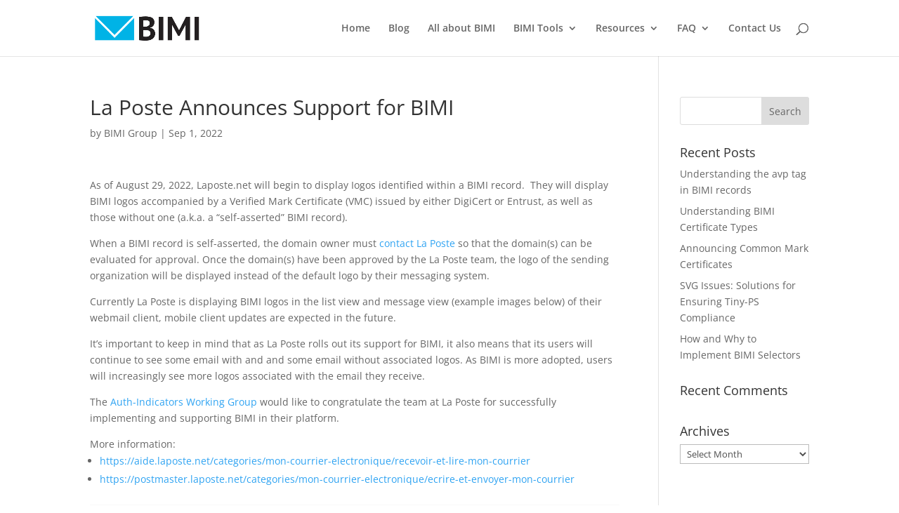

--- FILE ---
content_type: text/css
request_url: https://bimigroup.org/wp-content/plugins/bimi-svg-validator/assets/css/bimi-svg-validator.css?ver=1.0.4
body_size: 464
content:
/* BIMI SVG Validator styles v1.0.4 */
.bimi-svg-validator{max-width:820px;margin:1.2rem auto;padding:1rem;border:1px solid #ddd;background:#fafafa;border-radius:8px}
.bsv-heading{margin:0 0 .5rem 0;font-size:1.4rem;color:#333}
.bsv-sub{margin:.25rem 0 1rem 0;color:#555}
.bsv-field{margin:.6rem 0}
.bsv-label{display:block;font-weight:600;margin:.25rem 0 .4rem 0}
.bimi-svg-validator input[type=text]{width:100%;padding:.5rem;border:1px solid #ccc;border-radius:6px}
.bimi-svg-validator textarea{width:100%;min-height:180px;margin:.5rem 0 1rem 0;font-family:monospace;border:1px solid #ccc;border-radius:6px;padding:.5rem}
.bsv-actions{margin:.3rem 0 .8rem 0}
.bsv-btn{display:inline-block;margin:.25rem .5rem .75rem 0;padding:.5rem .9rem;border:1px solid #2b6cb0;background:#2b6cb0;color:#fff;border-radius:6px;cursor:pointer}
.bsv-btn:hover{background:#245a93;border-color:#245a93}
.bsv-status{margin:.5rem 0 1rem 0;padding:.5rem .75rem;border-radius:6px;background:#fef3c7;color:#92400e}
.bsv-status.ok{background:#d1fae5;color:#065f46}
.bsv-status.err{background:#fee2e2;color:#991b1b}
.bsv-preview{margin-top:.5rem}
.bsv-preview-box{display:inline-block;width:150px;height:150px;border:1px dashed #bbb;background:#fff}
\n.bsv-schema{font-size:.9rem;color:#333;margin:.25rem 0 .5rem 0}\n.bsv-schema ul{margin:.25rem 0 .5rem 1rem}\n
/* Schema report styles */
.bsv-schema{font-size:.95rem;color:#333;margin:.5rem 0}
.bsv-schema .bsv-report-section{margin:.3rem 0;font-weight:600}
.bsv-schema ul{margin:.2rem 0 .6rem 1rem}


/* More info dropdown */
.bsv-more{background:#6b7280;border-color:#6b7280}
.bsv-more:hover{background:#565d67;border-color:#565d67}
.bsv-schema.is-collapsed{display:none}


--- FILE ---
content_type: text/javascript
request_url: https://bimigroup.org/wp-content/plugins/bimi-svg-validator/assets/js/main.js?ver=1.0.4
body_size: 3339
content:
(function(){
  function $(sel, ctx){ return (ctx||document).querySelector(sel); }
  function el(tag, attrs, children){
    var n = document.createElement(tag);
    if (attrs) Object.keys(attrs).forEach(function(k){
      if (k === 'class') n.className = attrs[k];
      else if (k === 'html') n.innerHTML = attrs[k];
      else n.setAttribute(k, attrs[k]);
    });
    (children||[]).forEach(function(c){ n.appendChild(typeof c === 'string' ? document.createTextNode(c) : c); });
    return n;
  }

  function parseSVG(svgText){
    var parser = new DOMParser();
    var doc = parser.parseFromString(svgText, 'image/svg+xml');
    var err = doc.querySelector('parsererror');
    if (err) throw new Error(err.textContent || 'Invalid SVG');
    var svg = doc.documentElement;
    if (!svg || svg.nodeName.toLowerCase() !== 'svg') throw new Error('Root element is not <svg>.');
    return {doc: doc, svg: svg};
  }

  function stripDisallowed(svg, strict, report){
    var removed = 0;
    var blacklist = ['script','foreignObject'];
    if (strict) blacklist = blacklist.concat(['iframe','audio','video','image']);
    blacklist.forEach(function(tag){
      Array.from(svg.getElementsByTagName(tag)).forEach(function(n){
        n.parentNode.removeChild(n);
        removed++;
        report.removedElements.push('<' + tag + '>');
      });
    });
    Array.from(svg.querySelectorAll('*')).forEach(function(n){
      Array.from(n.attributes).forEach(function(a){
        var before = n.getAttribute(a.name);
        if (/^on/i.test(a.name)) { n.removeAttribute(a.name); report.removedAttributes.push(a.name); return; }
        if (/^href$/i.test(a.name) && /^javascript:/i.test(a.value)) { n.removeAttribute(a.name); report.removedAttributes.push(a.name); return; }
        if (/^style$/i.test(a.name) && /expression\s*\(/i.test(a.value)) { n.removeAttribute(a.name); report.removedAttributes.push(a.name); return; }
      });
    });
    Array.from(svg.querySelectorAll('[xlink\\:href]')).forEach(function(n){ n.removeAttribute('xlink:href'); report.removedAttributes.push('xlink:href'); });
    Array.from(svg.querySelectorAll('[href]')).forEach(function(n){
      var v = n.getAttribute('href')||'';
      if (/^https?:/i.test(v)) { n.removeAttribute('href'); report.removedAttributes.push('href'); }
    });
    if (strict) Array.from(svg.getElementsByTagName('style')).forEach(function(s){ s.parentNode.removeChild(s); report.removedElements.push('<style>'); });
    return removed;
  }

  function ensureSquareViewBox(svg, report){
    var vb = svg.getAttribute('viewBox');
    if (vb){
      var parts = vb.trim().split(/\s+/).map(parseFloat);
      if (parts.length === 4){
        var x = parts[0], y = parts[1], w = parts[2], h = parts[3];
        var size = Math.min(w||100, h||100);
        if (w !== size || h !== size) report.normalisations.push('Normalised viewBox to square (' + size + ')');
        svg.setAttribute('viewBox', [x, y, size, size].join(' '));
      } else {
        svg.setAttribute('viewBox','0 0 100 100');
        report.normalisations.push('Set default square viewBox 0 0 100 100');
      }
    } else {
      var w = parseFloat(svg.getAttribute('width')) || 100;
      var h = parseFloat(svg.getAttribute('height')) || 100;
      var size = Math.min(w, h);
      svg.setAttribute('viewBox', '0 0 ' + size + ' ' + size);
      report.normalisations.push('Derived square viewBox from width/height: ' + size);
    }
    if (svg.hasAttribute('width')) { svg.removeAttribute('width'); report.normalisations.push('Removed width attribute'); }
    if (svg.hasAttribute('height')) { svg.removeAttribute('height'); report.normalisations.push('Removed height attribute'); }
    svg.setAttribute('preserveAspectRatio','xMidYMid meet');
  }

  // --- Tiny-PS Schema (inlined fallback) ---
  var BSV_SCHEMA = BSV_SCHEMA || {
    requiredRoot: { version: '1.2', baseProfile: 'tiny-ps' }
  };

  function enforceTinyPS(svg, report){
    var v = svg.getAttribute('version');
    if (v !== '1.2'){ svg.setAttribute('version','1.2'); report.normalisations.push('Set version="1.2"'); }
    var bp = svg.getAttribute('baseProfile');
    if (bp !== 'tiny-ps'){ svg.setAttribute('baseProfile','tiny-ps'); report.normalisations.push('Set baseProfile="tiny-ps"'); }
    var xmlns = svg.getAttribute('xmlns') || 'http://www.w3.org/2000/svg';
    if (xmlns !== 'http://www.w3.org/2000/svg'){ report.normalisations.push('Fixed xmlns to SVG namespace'); }
    svg.setAttribute('xmlns', 'http://www.w3.org/2000/svg');
    var usesXlink = svg.querySelector('[xlink\\:href]');
    if (!usesXlink && svg.hasAttribute('xmlns:xlink')) { svg.removeAttribute('xmlns:xlink'); report.normalisations.push('Removed unused xmlns:xlink'); }
    if (usesXlink && !svg.getAttribute('xmlns:xlink')) { svg.setAttribute('xmlns:xlink','http://www.w3.org/1999/xlink'); report.normalisations.push('Added xmlns:xlink'); }
    if (svg.getAttribute('xml:space') !== 'preserve'){ svg.setAttribute('xml:space','preserve'); report.normalisations.push('Set xml:space="preserve"'); }
  }

  function enforceSchema(svg, report){
    if (BSV_SCHEMA.requiredRoot) {
      Object.keys(BSV_SCHEMA.requiredRoot).forEach(function(k){
        if (svg.getAttribute(k) !== BSV_SCHEMA.requiredRoot[k]) {
          svg.setAttribute(k, BSV_SCHEMA.requiredRoot[k]);
        }
      });
    }
    if (Array.isArray(BSV_SCHEMA.allowedElements) && BSV_SCHEMA.allowedElements.length){
      Array.from(svg.querySelectorAll('*')).forEach(function(n){
        if (n === svg) return;
        if (BSV_SCHEMA.allowedElements.indexOf(n.localName) === -1) {
          report.removedElements.push('<' + n.localName + '>');
          n.parentNode && n.parentNode.removeChild(n);
        } else if (Array.isArray(BSV_SCHEMA.allowedAttributes)) {
          Array.from(n.attributes).forEach(function(a){
            var keep = BSV_SCHEMA.allowedAttributes.indexOf(a.name) !== -1 || /^data-/.test(a.name) || /^aria-/.test(a.name);
            if (!keep){
              n.removeAttribute(a.name);
              report.removedAttributes.push(a.name);
            }
          });
        }
      });
    }
  }

  function prependTitleAndDesc(doc, svg, titleText, descText, report){
    Array.from(svg.querySelectorAll('title,desc')).forEach(function(n){ n.parentNode.removeChild(n); });
    var title = doc.createElementNS('http://www.w3.org/2000/svg','title');
    title.textContent = titleText || 'Brand logo';
    svg.insertBefore(title, svg.firstChild);
    report.normalisations.push('Inserted <title>');
    if (descText){
      var desc = doc.createElementNS('http://www.w3.org/2000/svg','desc');
      desc.textContent = descText;
      svg.insertBefore(desc, title.nextSibling);
      report.normalisations.push('Inserted <desc>');
    }
  }

  function serializeSVG(svg){ return new XMLSerializer().serializeToString(svg); }

  function buildUI(root){
    root.innerHTML = '';
    var heading = el('h2', {class:'bsv-heading'}, ['BIMI SVG Validator']);
    var intro = el('p', {class:'bsv-sub'}, ['Paste SVG, add Title, then validate and normalise to a square Tiny‑PS output.']);
    var titleWrap = el('div', {class:'bsv-field'}, [
      el('label', {for:'bsv-title', class:'bsv-label'}, ['Title for <title> element']),
      el('input', {type:'text', id:'bsv-title', placeholder:'e.g., ExampleCorp logo'})
    ]);
    var inputWrap = el('div', {class:'bsv-field'}, [
      el('label', {for:'bsv-input', class:'bsv-label'}, ['Input SVG']),
      el('textarea', {id:'bsv-input', placeholder:'Paste SVG markup here...'})
    ]);
    var actions = el('div', {class:'bsv-actions'}, [
      el('button', {type:'button', id:'bsv-validate', class:'bsv-btn'}, ['Validate & Normalise'])
    ]);
    var status = el('div', {id:'bsv-status', class:'bsv-status'});
    var outputWrap = el('div', {class:'bsv-field'}, [
      el('label', {for:'bsv-output', class:'bsv-label'}, ['Output SVG (square, Tiny‑PS)']),
      el('textarea', {id:'bsv-output', readonly:'readonly'}),
      el('button', {type:'button', id:'bsv-copy', class:'bsv-btn bsv-copy'}, ['Copy Output'])
    ]);
    var reportToggle = el('button', {type:'button', id:'bsv-more', class:'bsv-btn bsv-more'}, ['More info']);
    var reportWrap = el('div', {class:'bsv-schema is-collapsed'}, [
      el('div', {class:'bsv-label'}, ['Schema report']),
      el('ul', {id:'bsv-report'})
    ]);
    var previewWrap = el('div', {class:'bsv-preview'}, [
      el('div', {class:'bsv-label'}, ['Preview']),
      el('div', {id:'bsv-preview-box', class:'bsv-preview-box', html:'<svg width="120" height="120"></svg>'})
    ]);

    root.appendChild(heading);
    root.appendChild(intro);
    root.appendChild(titleWrap);
    root.appendChild(inputWrap);
    root.appendChild(actions);
    root.appendChild(status);
    root.appendChild(outputWrap);
    root.appendChild(reportToggle);
    root.appendChild(reportWrap);
    root.appendChild(previewWrap);

    var btnValidate = $('#bsv-validate', root);
    var btnCopy = $('#bsv-copy', root);
    var taIn = $('#bsv-input', root);
    var taOut = $('#bsv-output', root);
    var titleIn = $('#bsv-title', root);
    var previewBox = $('#bsv-preview-box', root);
    var statusBox = $('#bsv-status', root);
    var reportList = $('#bsv-report', root);
    var btnMore = $('#bsv-more', root);

    // Toggle: More info
    btnMore.addEventListener('click', function(){
      reportWrap.classList.toggle('is-collapsed');
    });

    function renderReport(report){
      reportList.innerHTML = '';
      var sections = [];
      if (report.normalisations.length) sections.push(['Normalisations', report.normalisations]);
      if (report.removedElements.length) sections.push(['Removed elements', report.removedElements]);
      if (report.removedAttributes.length) sections.push(['Removed attributes', report.removedAttributes]);
      if (!sections.length) {
        reportList.appendChild(el('li', null, ['No schema changes were required.']));
        return;
      }
      sections.forEach(function(pair){
        var header = el('li', {class:'bsv-report-section'}, [pair[0] + ':']);
        var ul = el('ul');
        pair[1].slice(0, 50).forEach(function(item){ ul.appendChild(el('li', null, [item])); });
        header.appendChild(ul);
        reportList.appendChild(header);
      });
    }

    btnValidate.addEventListener('click', function(){
      statusBox.textContent = '';
      taOut.value = '';
      previewBox.innerHTML = '';
      reportList.innerHTML = '';

      var strict = !!(window.BIMISVGValidator && window.BIMISVGValidator.strictMode);
      var requireTitle = !(window.BIMISVGValidator) || !!window.BIMISVGValidator.requireTitle;
      var report = { normalisations: [], removedElements: [], removedAttributes: [] };

      try{
        var raw = (taIn.value || '').replace(/<\?xml[^>]*>/gi, '').replace(/<!--([\s\S]*?)-->/g, '');
        var parsed = parseSVG(raw);
        var svg = parsed.svg, doc = parsed.doc;

        stripDisallowed(svg, strict, report);
        ensureSquareViewBox(svg, report);
        enforceTinyPS(svg, report);
        // If a JSON schema was loaded elsewhere, enforceSchema may cull extras
        try { enforceSchema(svg, report); } catch(e){ /* optional layer */ }

        var wantedTitle = titleIn.value.trim();
        if (requireTitle && !wantedTitle) wantedTitle = 'Brand logo';
        prependTitleAndDesc(doc, svg, wantedTitle, '', report);

        var out = serializeSVG(svg);
        taOut.value = out;
        renderReport(report);

        var iframe = document.createElement('iframe');
        iframe.setAttribute('title','SVG preview');
        iframe.width = 140; iframe.height = 140;
        iframe.style.border = '1px solid #ddd';
        iframe.onload = function(){
          var d = iframe.contentDocument;
          d.open(); d.write(out); d.close();
        };
        previewBox.appendChild(iframe);

        statusBox.className = 'bsv-status ok';
        statusBox.textContent = 'Valid. SVG normalised to square Tiny‑PS with schema checks.';
      }catch(err){
        statusBox.className = 'bsv-status err';
        statusBox.textContent = 'Error: ' + err.message;
      }
    });

    btnCopy.addEventListener('click', function(){
      if (!taOut.value) return;
      taOut.select();
      try{
        document.execCommand('copy');
        statusBox.className = 'bsv-status ok';
        statusBox.textContent = 'Copied output to clipboard.';
      }catch(e){
        statusBox.className = 'bsv-status err';
        statusBox.textContent = 'Copy failed. Select and copy manually.';
      }
    });
  }

  document.addEventListener('DOMContentLoaded', function(){
    var root = document.getElementById('bimi-svg-validator-root');
    if (root) buildUI(root);
  });
})();
